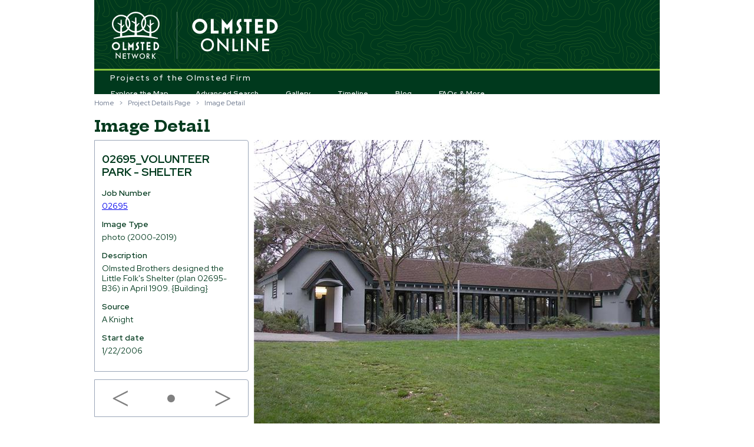

--- FILE ---
content_type: text/css
request_url: https://olmstedonline.org/areas/desktop/content/relatedimage-details.css?v=2
body_size: -143
content:
#related-image-image {
  width: 100%;
}